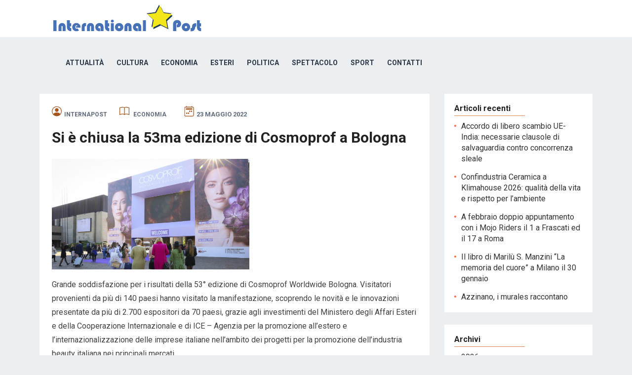

--- FILE ---
content_type: text/html; charset=UTF-8
request_url: https://internationalpost.it/si-e-chiusa-la-53ma-edizione-di-cosmoprof-a-bologna/
body_size: 8916
content:
<!DOCTYPE html>
<html lang="it-IT" prefix="og: https://ogp.me/ns#">
<head>
<meta charset="UTF-8">
<meta name="viewport" content="width=device-width, initial-scale=1">
<meta http-equiv="X-UA-Compatible" content="IE=edge">
<meta name="HandheldFriendly" content="true">
<link rel="profile" href="http://gmpg.org/xfn/11">
<link rel="apple-touch-icon" sizes="180x180" href="/favicon/apple-touch-icon.png">
<link rel="icon" type="image/png" sizes="32x32" href="/favicon/favicon-32x32.png">
<link rel="icon" type="image/png" sizes="16x16" href="/favicon/favicon-16x16.png">
<link rel="manifest" href="/favicon/site.webmanifest">
<link href="https://fonts.googleapis.com/css?family=Roboto:400,700" rel="stylesheet">

<!-- Ottimizzazione per i motori di ricerca di Rank Math - https://s.rankmath.com/home -->
<title>Si è Chiusa La 53ma Edizione Di Cosmoprof A Bologna - International Post</title>
<meta name="description" content="Grande soddisfazione per i risultati della 53° edizione di Cosmoprof Worldwide Bologna. Visitatori provenienti da più di 140 paesi hanno visitato la"/>
<meta name="robots" content="follow, index, max-snippet:-1, max-video-preview:-1, max-image-preview:large"/>
<link rel="canonical" href="https://internationalpost.it/si-e-chiusa-la-53ma-edizione-di-cosmoprof-a-bologna/" />
<meta property="og:locale" content="it_IT" />
<meta property="og:type" content="article" />
<meta property="og:title" content="Si è Chiusa La 53ma Edizione Di Cosmoprof A Bologna - International Post" />
<meta property="og:description" content="Grande soddisfazione per i risultati della 53° edizione di Cosmoprof Worldwide Bologna. Visitatori provenienti da più di 140 paesi hanno visitato la" />
<meta property="og:url" content="https://internationalpost.it/si-e-chiusa-la-53ma-edizione-di-cosmoprof-a-bologna/" />
<meta property="og:site_name" content="International Post" />
<meta property="article:publisher" content="https://www.facebook.com/InternationalPost2010" />
<meta property="article:section" content="Economia" />
<meta property="og:updated_time" content="2023-05-01T18:09:04+02:00" />
<meta property="og:image" content="https://internationalpost.it/wp-content/uploads/2022/07/1_CosmoproWWBBologna_1_.jpeg" />
<meta property="og:image:secure_url" content="https://internationalpost.it/wp-content/uploads/2022/07/1_CosmoproWWBBologna_1_.jpeg" />
<meta property="og:image:width" content="1200" />
<meta property="og:image:height" content="620" />
<meta property="og:image:alt" content="Si è chiusa la 53ma edizione di Cosmoprof a Bologna" />
<meta property="og:image:type" content="image/jpeg" />
<meta property="article:published_time" content="2022-05-23T18:47:00+02:00" />
<meta property="article:modified_time" content="2023-05-01T18:09:04+02:00" />
<meta name="twitter:card" content="summary_large_image" />
<meta name="twitter:title" content="Si è Chiusa La 53ma Edizione Di Cosmoprof A Bologna - International Post" />
<meta name="twitter:description" content="Grande soddisfazione per i risultati della 53° edizione di Cosmoprof Worldwide Bologna. Visitatori provenienti da più di 140 paesi hanno visitato la" />
<meta name="twitter:site" content="@IntPost2010" />
<meta name="twitter:creator" content="@IntPost2010" />
<meta name="twitter:image" content="https://internationalpost.it/wp-content/uploads/2022/07/1_CosmoproWWBBologna_1_.jpeg" />
<meta name="twitter:label1" content="Scritto da" />
<meta name="twitter:data1" content="internapost" />
<meta name="twitter:label2" content="Tempo di lettura" />
<meta name="twitter:data2" content="2 minuti" />
<script type="application/ld+json" class="rank-math-schema">{"@context":"https://schema.org","@graph":[{"@type":"Place","@id":"https://internationalpost.it/#place","address":{"@type":"PostalAddress","streetAddress":"via Cipro 10","addressLocality":"Roma","addressRegion":"RM","postalCode":"00136","addressCountry":"IT"}},{"@type":"Organization","@id":"https://internationalpost.it/#organization","name":"International Post","url":"https://internationalpost.it","email":"redazione@internationalpost.it","address":{"@type":"PostalAddress","streetAddress":"via Cipro 10","addressLocality":"Roma","addressRegion":"RM","postalCode":"00136","addressCountry":"IT"},"logo":{"@type":"ImageObject","@id":"https://internationalpost.it/#logo","url":"https://internationalpost.it/wp-content/uploads/2022/06/logo-internationalpost.png","caption":"International Post","inLanguage":"it-IT","width":"314","height":"63"},"location":{"@id":"https://internationalpost.it/#place"}},{"@type":"WebSite","@id":"https://internationalpost.it/#website","url":"https://internationalpost.it","name":"International Post","publisher":{"@id":"https://internationalpost.it/#organization"},"inLanguage":"it-IT"},{"@type":"ImageObject","@id":"https://internationalpost.it/wp-content/uploads/2022/07/1_CosmoproWWBBologna_1_.jpeg","url":"https://internationalpost.it/wp-content/uploads/2022/07/1_CosmoproWWBBologna_1_.jpeg","width":"1200","height":"620","inLanguage":"it-IT"},{"@type":"WebPage","@id":"https://internationalpost.it/si-e-chiusa-la-53ma-edizione-di-cosmoprof-a-bologna/#webpage","url":"https://internationalpost.it/si-e-chiusa-la-53ma-edizione-di-cosmoprof-a-bologna/","name":"Si \u00e8 Chiusa La 53ma Edizione Di Cosmoprof A Bologna - International Post","datePublished":"2022-05-23T18:47:00+02:00","dateModified":"2023-05-01T18:09:04+02:00","isPartOf":{"@id":"https://internationalpost.it/#website"},"primaryImageOfPage":{"@id":"https://internationalpost.it/wp-content/uploads/2022/07/1_CosmoproWWBBologna_1_.jpeg"},"inLanguage":"it-IT"},{"@type":"Person","@id":"https://internationalpost.it/author/internapost/","name":"internapost","url":"https://internationalpost.it/author/internapost/","image":{"@type":"ImageObject","@id":"https://secure.gravatar.com/avatar/ec776057c4e80cc76b2c87717c83104af556cd634d7a5ae5a9d5c06e5f86d87e?s=96&amp;d=mm&amp;r=g","url":"https://secure.gravatar.com/avatar/ec776057c4e80cc76b2c87717c83104af556cd634d7a5ae5a9d5c06e5f86d87e?s=96&amp;d=mm&amp;r=g","caption":"internapost","inLanguage":"it-IT"},"sameAs":["http://localhost"],"worksFor":{"@id":"https://internationalpost.it/#organization"}},{"@type":"BlogPosting","headline":"Si \u00e8 Chiusa La 53ma Edizione Di Cosmoprof A Bologna - International Post","datePublished":"2022-05-23T18:47:00+02:00","dateModified":"2023-05-01T18:09:04+02:00","author":{"@id":"https://internationalpost.it/author/internapost/"},"publisher":{"@id":"https://internationalpost.it/#organization"},"description":"Grande soddisfazione per i risultati della 53\u00b0 edizione di Cosmoprof Worldwide Bologna. Visitatori provenienti da pi\u00f9 di 140 paesi hanno visitato la","name":"Si \u00e8 Chiusa La 53ma Edizione Di Cosmoprof A Bologna - International Post","@id":"https://internationalpost.it/si-e-chiusa-la-53ma-edizione-di-cosmoprof-a-bologna/#richSnippet","isPartOf":{"@id":"https://internationalpost.it/si-e-chiusa-la-53ma-edizione-di-cosmoprof-a-bologna/#webpage"},"image":{"@id":"https://internationalpost.it/wp-content/uploads/2022/07/1_CosmoproWWBBologna_1_.jpeg"},"inLanguage":"it-IT","mainEntityOfPage":{"@id":"https://internationalpost.it/si-e-chiusa-la-53ma-edizione-di-cosmoprof-a-bologna/#webpage"}}]}</script>
<!-- /Rank Math WordPress SEO plugin -->

<link rel='dns-prefetch' href='//cdn.jsdelivr.net' />
<link rel="alternate" type="application/rss+xml" title="International Post &raquo; Feed" href="https://internationalpost.it/feed/" />
<link rel="alternate" type="application/rss+xml" title="International Post &raquo; Feed dei commenti" href="https://internationalpost.it/comments/feed/" />
<link rel="alternate" title="oEmbed (JSON)" type="application/json+oembed" href="https://internationalpost.it/wp-json/oembed/1.0/embed?url=https%3A%2F%2Finternationalpost.it%2Fsi-e-chiusa-la-53ma-edizione-di-cosmoprof-a-bologna%2F" />
<link rel="alternate" title="oEmbed (XML)" type="text/xml+oembed" href="https://internationalpost.it/wp-json/oembed/1.0/embed?url=https%3A%2F%2Finternationalpost.it%2Fsi-e-chiusa-la-53ma-edizione-di-cosmoprof-a-bologna%2F&#038;format=xml" />
<style id='wp-img-auto-sizes-contain-inline-css' type='text/css'>
img:is([sizes=auto i],[sizes^="auto," i]){contain-intrinsic-size:3000px 1500px}
/*# sourceURL=wp-img-auto-sizes-contain-inline-css */
</style>
<style id='wp-emoji-styles-inline-css' type='text/css'>

	img.wp-smiley, img.emoji {
		display: inline !important;
		border: none !important;
		box-shadow: none !important;
		height: 1em !important;
		width: 1em !important;
		margin: 0 0.07em !important;
		vertical-align: -0.1em !important;
		background: none !important;
		padding: 0 !important;
	}
/*# sourceURL=wp-emoji-styles-inline-css */
</style>
<style id='wp-block-library-inline-css' type='text/css'>
:root{--wp-block-synced-color:#7a00df;--wp-block-synced-color--rgb:122,0,223;--wp-bound-block-color:var(--wp-block-synced-color);--wp-editor-canvas-background:#ddd;--wp-admin-theme-color:#007cba;--wp-admin-theme-color--rgb:0,124,186;--wp-admin-theme-color-darker-10:#006ba1;--wp-admin-theme-color-darker-10--rgb:0,107,160.5;--wp-admin-theme-color-darker-20:#005a87;--wp-admin-theme-color-darker-20--rgb:0,90,135;--wp-admin-border-width-focus:2px}@media (min-resolution:192dpi){:root{--wp-admin-border-width-focus:1.5px}}.wp-element-button{cursor:pointer}:root .has-very-light-gray-background-color{background-color:#eee}:root .has-very-dark-gray-background-color{background-color:#313131}:root .has-very-light-gray-color{color:#eee}:root .has-very-dark-gray-color{color:#313131}:root .has-vivid-green-cyan-to-vivid-cyan-blue-gradient-background{background:linear-gradient(135deg,#00d084,#0693e3)}:root .has-purple-crush-gradient-background{background:linear-gradient(135deg,#34e2e4,#4721fb 50%,#ab1dfe)}:root .has-hazy-dawn-gradient-background{background:linear-gradient(135deg,#faaca8,#dad0ec)}:root .has-subdued-olive-gradient-background{background:linear-gradient(135deg,#fafae1,#67a671)}:root .has-atomic-cream-gradient-background{background:linear-gradient(135deg,#fdd79a,#004a59)}:root .has-nightshade-gradient-background{background:linear-gradient(135deg,#330968,#31cdcf)}:root .has-midnight-gradient-background{background:linear-gradient(135deg,#020381,#2874fc)}:root{--wp--preset--font-size--normal:16px;--wp--preset--font-size--huge:42px}.has-regular-font-size{font-size:1em}.has-larger-font-size{font-size:2.625em}.has-normal-font-size{font-size:var(--wp--preset--font-size--normal)}.has-huge-font-size{font-size:var(--wp--preset--font-size--huge)}.has-text-align-center{text-align:center}.has-text-align-left{text-align:left}.has-text-align-right{text-align:right}.has-fit-text{white-space:nowrap!important}#end-resizable-editor-section{display:none}.aligncenter{clear:both}.items-justified-left{justify-content:flex-start}.items-justified-center{justify-content:center}.items-justified-right{justify-content:flex-end}.items-justified-space-between{justify-content:space-between}.screen-reader-text{border:0;clip-path:inset(50%);height:1px;margin:-1px;overflow:hidden;padding:0;position:absolute;width:1px;word-wrap:normal!important}.screen-reader-text:focus{background-color:#ddd;clip-path:none;color:#444;display:block;font-size:1em;height:auto;left:5px;line-height:normal;padding:15px 23px 14px;text-decoration:none;top:5px;width:auto;z-index:100000}html :where(.has-border-color){border-style:solid}html :where([style*=border-top-color]){border-top-style:solid}html :where([style*=border-right-color]){border-right-style:solid}html :where([style*=border-bottom-color]){border-bottom-style:solid}html :where([style*=border-left-color]){border-left-style:solid}html :where([style*=border-width]){border-style:solid}html :where([style*=border-top-width]){border-top-style:solid}html :where([style*=border-right-width]){border-right-style:solid}html :where([style*=border-bottom-width]){border-bottom-style:solid}html :where([style*=border-left-width]){border-left-style:solid}html :where(img[class*=wp-image-]){height:auto;max-width:100%}:where(figure){margin:0 0 1em}html :where(.is-position-sticky){--wp-admin--admin-bar--position-offset:var(--wp-admin--admin-bar--height,0px)}@media screen and (max-width:600px){html :where(.is-position-sticky){--wp-admin--admin-bar--position-offset:0px}}

/*# sourceURL=wp-block-library-inline-css */
</style>
<style id='classic-theme-styles-inline-css' type='text/css'>
/*! This file is auto-generated */
.wp-block-button__link{color:#fff;background-color:#32373c;border-radius:9999px;box-shadow:none;text-decoration:none;padding:calc(.667em + 2px) calc(1.333em + 2px);font-size:1.125em}.wp-block-file__button{background:#32373c;color:#fff;text-decoration:none}
/*# sourceURL=/wp-includes/css/classic-themes.min.css */
</style>
<link rel="stylesheet" href="https://internationalpost.it/wp-content/cache/minify/ce07e.css" media="all" />


<link rel='stylesheet' id='bootstrap-css' href='https://cdn.jsdelivr.net/npm/bootstrap@4.3.1/dist/css/bootstrap.min.css?ver=6.9' type='text/css' media='all' />
<link rel="stylesheet" href="https://internationalpost.it/wp-content/cache/minify/51e4f.css" media="all" />




<script  src="https://internationalpost.it/wp-content/cache/minify/818c0.js"></script>


<link rel="https://api.w.org/" href="https://internationalpost.it/wp-json/" /><link rel="alternate" title="JSON" type="application/json" href="https://internationalpost.it/wp-json/wp/v2/posts/554" /><link rel="EditURI" type="application/rsd+xml" title="RSD" href="https://internationalpost.it/xmlrpc.php?rsd" />
<meta name="generator" content="WordPress 6.9" />
<link rel='shortlink' href='https://internationalpost.it/?p=554' />
<style type="text/css" media="all">
	body,
	input,
	input[type="text"],
	input[type="email"],
	input[type="url"],
	input[type="search"],
	input[type="password"],
	textarea,
	table,
	.sidebar .widget_ad .widget-title,
	.site-footer .widget_ad .widget-title {
		font-family: "Roboto", "Helvetica Neue", Helvetica, Arial, sans-serif;
	}
	#secondary-menu li a,
	.footer-nav li a,
	.pagination .page-numbers,
	button,
	.btn,
	input[type="submit"],
	input[type="reset"],
	input[type="button"],
	.comment-form label,
	label,
	h1,h2,h3,h4,h5,h6 {
		font-family: "Roboto", "Helvetica Neue", Helvetica, Arial, sans-serif;
	}
	a:hover,
	.site-header .search-icon:hover span,
	.sf-menu li a:hover,
	.sf-menu li li a:hover,
	.sf-menu li.sfHover a,
	.sf-menu li.current-menu-item a,
	.sf-menu li.current-menu-item a:hover,
	.breadcrumbs .breadcrumbs-nav a:hover,
	.read-more a,
	.read-more a:visited,
	.entry-title a:hover,
	article.hentry .edit-link a,
	.author-box a,
	.page-content a,
	.entry-content a,
	.comment-author a,
	.comment-content a,
	.comment-reply-title small a:hover,
	.sidebar .widget a,
	.sidebar .widget ul li a:hover {
		color: #2baae1;
	}
	button,
	.btn,
	input[type="submit"],
	input[type="reset"],
	input[type="button"],
	.entry-category a,
	.pagination .prev:hover,
	.pagination .next:hover,
	#back-top a span {
		background-color: #2baae1;
	}
	.read-more a:hover,
	.author-box a:hover,
	.page-content a:hover,
	.entry-content a:hover,
	.widget_tag_cloud .tagcloud a:hover:before,
	.entry-tags .tag-links a:hover:before,
	.content-loop .entry-title a:hover,
	.content-list .entry-title a:hover,
	.content-grid .entry-title a:hover,
	article.hentry .edit-link a:hover,
	.site-footer .widget ul li a:hover,
	.comment-content a:hover {
		color: #ff6644;
	}	
	#back-top a:hover span,
	.bx-wrapper .bx-pager.bx-default-pager a:hover,
	.bx-wrapper .bx-pager.bx-default-pager a.active,
	.bx-wrapper .bx-pager.bx-default-pager a:focus,
	.pagination .page-numbers:hover,
	.pagination .page-numbers.current,
	.sidebar .widget ul li:before,
	.widget_newsletter input[type="submit"],
	.widget_newsletter input[type="button"],
	.widget_newsletter button {
		background-color: #ff6644;
	}
	.slicknav_nav,
	.header-search,
	.sf-menu li a:before {
		border-color: #ff6644;
	}
</style>

</head>

<body class="wp-singular post-template-default single single-post postid-554 single-format-standard wp-theme-revenue wp-child-theme-interpost sfsi_actvite_theme_default group-blog">
<div id="page" class="site">

	<header id="masthead" class="site-header clear">

		<div class="container">

		<div class="site-branding">

						
			<div id="logo">
				<span class="helper"></span>
				<a href="https://internationalpost.it/" rel="home">
					<img src="https://internationalpost.it/wp-content/uploads/2022/06/logo-internationalpost.png" alt=""/>
				</a>
			</div><!-- #logo -->

			
		</div><!-- .site-branding -->		

		<nav id="primary-nav" class="primary-navigation">

			<div class="menu-primary-menu-container"><ul id="primary-menu" class="sf-menu"><li id="menu-item-20" class="menu-item menu-item-type-taxonomy menu-item-object-category menu-item-20"><a href="https://internationalpost.it/category/attualita/">Attualità</a></li>
<li id="menu-item-21" class="menu-item menu-item-type-taxonomy menu-item-object-category menu-item-21"><a href="https://internationalpost.it/category/cultura/">Cultura</a></li>
<li id="menu-item-22" class="menu-item menu-item-type-taxonomy menu-item-object-category current-post-ancestor current-menu-parent current-post-parent menu-item-22"><a href="https://internationalpost.it/category/economia/">Economia</a></li>
<li id="menu-item-23" class="menu-item menu-item-type-taxonomy menu-item-object-category menu-item-23"><a href="https://internationalpost.it/category/esteri/">Esteri</a></li>
<li id="menu-item-24" class="menu-item menu-item-type-taxonomy menu-item-object-category menu-item-24"><a href="https://internationalpost.it/category/politica/">Politica</a></li>
<li id="menu-item-25" class="menu-item menu-item-type-taxonomy menu-item-object-category menu-item-25"><a href="https://internationalpost.it/category/spettacolo/">Spettacolo</a></li>
<li id="menu-item-26" class="menu-item menu-item-type-taxonomy menu-item-object-category menu-item-26"><a href="https://internationalpost.it/category/sport/">Sport</a></li>
<li id="menu-item-40" class="menu-item menu-item-type-post_type menu-item-object-page menu-item-40"><a href="https://internationalpost.it/editore/">Contatti</a></li>
</ul></div>
		</nav><!-- #primary-nav -->

		<div id="slick-mobile-menu"></div>

					
			<span class="search-icon">
				<span class="genericon genericon-search"></span>
				<span class="genericon genericon-close"></span>			
			</span>

			<div class="header-search">
				<form id="searchform" method="get" action="https://internationalpost.it/">
					<input type="search" name="s" class="search-input" placeholder="Search for..." autocomplete="off">
					<button type="submit" class="search-submit">Search</button>		
				</form>
			</div><!-- .header-search -->

								

		</div><!-- .container -->

	</header><!-- #masthead -->	

<div id="content" class="site-content container clear">

	<div id="primary" class="content-area">

		<main id="main" class="site-main" >

		
<article id="post-554" class="post-554 post type-post status-publish format-standard has-post-thumbnail hentry category-economia">

	<header class="entry-header">

        <div class="entry-meta">

    <span class="entry-author"><img src="https://internationalpost.it/wp-content/themes/interpost/assets/img/person-circle.svg"><a href="https://internationalpost.it/author/internapost/" title="Articoli scritti da internapost" rel="author">internapost</a></span>
    <span class="entry-author"><img src="https://internationalpost.it/wp-content/themes/interpost/assets/img/book.svg"> <a href="https://internationalpost.it/category/economia/" title="View all posts in Economia" >Economia</a> </span>
    <span class="entry-date"><img src="https://internationalpost.it/wp-content/themes/interpost/assets/img/calendar2-week.svg">23 Maggio 2022</span>

</div><!-- .entry-meta -->

		<h1 class="entry-title">Si è chiusa la 53ma edizione di Cosmoprof a Bologna</h1>

		
	</header><!-- .entry-header -->

	<div class="entry-content">
		<img width="740" height="414" src="https://internationalpost.it/wp-content/uploads/2022/07/1_CosmoproWWBBologna_1_-740x414.jpeg" class="attachment-single_thumb size-single_thumb wp-post-image" alt="" decoding="async" fetchpriority="high" srcset="https://internationalpost.it/wp-content/uploads/2022/07/1_CosmoproWWBBologna_1_-740x414.jpeg 740w, https://internationalpost.it/wp-content/uploads/2022/07/1_CosmoproWWBBologna_1_-355x199.jpeg 355w" sizes="(max-width: 740px) 100vw, 740px" />	
		
<p>Grande soddisfazione per i risultati della 53° edizione di Cosmoprof Worldwide Bologna. Visitatori provenienti da più di 140 paesi hanno visitato la manifestazione, scoprendo le novità e le innovazioni presentate da più di 2.700 espositori da 70 paesi, grazie agli investimenti del Ministero degli Affari Esteri e della Cooperazione Internazionale e di ICE &#8211; Agenzia per la promozione all&#8217;estero e l&#8217;internazionalizzazione delle imprese italiane nell’ambito dei progetti per la promozione dell’industria beauty italiana nei principali mercati.<br>“Sono risultati che ci riempiono di orgoglio: Cosmoprof ha confermato ancora una volta il suo ruolo di evento di riferimento per l’industria cosmetica mondiale, nonostante il complicato scenario attuale. Gli espositori hanno evidenziato l’alto grado di profilazione dei visitatori presenti e l’elevato numero di operatori internazionali. L’Europa si conferma la principale area di provenienza, ma sono state ben oltre le aspettative anche le presenze dall’Asia e dalle Americhe. Seguono i mercati africani e Middle East con percentuali molto interessanti in vista di prospettive future. Tornare a vedere i corridoi della fiera animarsi di operatori da tutto il mondo, intenti a concludere ordini e a discutere nuovi progetti, è stato molto emozionante. Ci auguriamo di aver offerto ad aziende e addetti ai lavori un’esperienza finalmente proficua”, ha dichiarato Gianpiero Calzolari, Presidente di BolognaFiere. Particolarmente apprezzati anche gli eventi in calendario durante la manifestazione. Dal giovedì al sabato le 11 sessioni di Cosmotalks hanno riunito i visitatori, per discutere le nuove tendenze che rivoluzioneranno l’industria. Gli operatori professionali sono accorsi ad assistere alle presentazioni e alle dimostrazioni live degli eventi dedicati al comparto Beauty &amp; Spa, World Massage Meeting e Masterclass. Grande entusiasmo anche nella platea del teatro al padiglione 37, con gli show di On Hair che hanno riunito finalmente in presenza hairstylist e addetti al comparto hair.<br>“Abbiamo atteso a lungo il concretizzarsi di questa 53esima edizione di Cosmoprof Worldwide<br>Bologna e ritrovarci tra i padiglioni del quartiere fieristico bolognese è senza dubbio stato un momento importante per il nostro settore e ne ha evidenziato il desiderio di ripartenza. Un rilancio che poggia su solide basi: già per il 2021 il settore cosmetico nazionale ha dimostrato la propria capacità di reazione e per il 2022, nonostante le incertezze dello scenario internazionale, si stima un ritorno a livelli precrisi con il fatturato che tornerà a superare i 12 miliardi di euro. La storica sinergia con il nostro partner BolognaFiere Cosmoprof ci ha consentito di evidenziare e dar voce all’eccellenza dell’industria cosmetica nazionale, vero e proprio fiore all’occhiello del made in Italy e comparto strategico per il Sistema Paese,” ha commentato Renato Ancorotti, presidente di Cosmetica Italia.<br>“Quest’edizione di Cosmoprof, mai tanto attesa, è stata estremamente positiva. I nostri espositori<br>hanno finalmente incontrato di persona compratori e distributori da tutto il mondo. Siamo comunque consapevoli che molte aziende hanno dovuto rinunciare alla loro presenza a causa delle restrizioni legate alla pandemia e alla guerra tra Russia e Ucraina, per questo motivo il nostro sistema di matchmaking, Cosmoprof My match, rimarrà a disposizione dei nostri operatori anche nei prossimi giorni.<br>Vogliamo infatti garantire la visibilità e la qualità delle opportunità di business di Cosmoprof anche<br>oltre i giorni della fiera. Cosmoprof Worldwide Bologna ha rafforzato il suo ruolo di partner di business per gli addetti ai lavori, e il nostro obiettivo è garantire una piattaforma di networking continuativa e performante,” ha sottolineato Enrico Zannini, Direttore Generale di BolognaFiere Cosmoprof.<br>L’appuntamento con Cosmoprof Worldwide Bologna è al 2023.<br>Per informazioni, www.cosmoprof.com</p>



<p></p>



<p>Ilaria Pisciottani</p>
	</div><!-- .entry-content -->

	<div class="entry-tags">

					
			</div><!-- .entry-tags -->

</article><!-- #post-## -->

		</main><!-- #main -->
	</div><!-- #primary -->


<aside id="secondary" class="widget-area sidebar">
	
	<div id="block-3" class="widget widget_block">
<div class="wp-block-group"><div class="wp-block-group__inner-container is-layout-flow wp-block-group-is-layout-flow">
<h2 class="wp-block-heading">Articoli recenti</h2>


<ul class="wp-block-latest-posts__list wp-block-latest-posts"><li><a class="wp-block-latest-posts__post-title" href="https://internationalpost.it/accordo-di-libero-scambio-ue-india-necessarie-clausole-di-salvaguardia-contro-concorrenza-sleale/">Accordo di libero scambio UE-India: necessarie clausole di salvaguardia contro concorrenza sleale</a></li>
<li><a class="wp-block-latest-posts__post-title" href="https://internationalpost.it/confindustria-ceramica-a-klimahouse-2026-qualita-della-vita-e-rispetto-per-lambiente/">Confindustria Ceramica a Klimahouse 2026: qualità della vita e rispetto per l&#8217;ambiente</a></li>
<li><a class="wp-block-latest-posts__post-title" href="https://internationalpost.it/a-febbraio-doppio-appuntamento-con-i-mojo-riders-il-1-a-frascati-ed-il-17-a-roma/">A febbraio doppio appuntamento con i Mojo Riders il 1 a Frascati ed il 17 a Roma</a></li>
<li><a class="wp-block-latest-posts__post-title" href="https://internationalpost.it/il-libro-di-marilu-s-manzini-la-memoria-del-cuore-a-milano-il-30-gennaio/">Il libro di Marilù S. Manzini “La memoria del cuore” a Milano il 30 gennaio</a></li>
<li><a class="wp-block-latest-posts__post-title" href="https://internationalpost.it/azzinano-i-murales-raccontano/">Azzinano, i murales raccontano</a></li>
</ul></div></div>
</div><div id="block-5" class="widget widget_block">
<div class="wp-block-group"><div class="wp-block-group__inner-container is-layout-flow wp-block-group-is-layout-flow">
<h2 class="wp-block-heading">Archivi</h2>


<ul class="wp-block-archives-list wp-block-archives">	<li><a href='https://internationalpost.it/2026/'>2026</a></li>
	<li><a href='https://internationalpost.it/2025/'>2025</a></li>
	<li><a href='https://internationalpost.it/2024/'>2024</a></li>
	<li><a href='https://internationalpost.it/2023/'>2023</a></li>
	<li><a href='https://internationalpost.it/2022/'>2022</a></li>
	<li><a href='https://internationalpost.it/2021/'>2021</a></li>
	<li><a href='https://internationalpost.it/2020/'>2020</a></li>
	<li><a href='https://internationalpost.it/2019/'>2019</a></li>
	<li><a href='https://internationalpost.it/2018/'>2018</a></li>
	<li><a href='https://internationalpost.it/2017/'>2017</a></li>
	<li><a href='https://internationalpost.it/2016/'>2016</a></li>
	<li><a href='https://internationalpost.it/2015/'>2015</a></li>
	<li><a href='https://internationalpost.it/2014/'>2014</a></li>
	<li><a href='https://internationalpost.it/2013/'>2013</a></li>
	<li><a href='https://internationalpost.it/2012/'>2012</a></li>
	<li><a href='https://internationalpost.it/2011/'>2011</a></li>
	<li><a href='https://internationalpost.it/2010/'>2010</a></li>
</ul></div></div>
</div><div id="block-6" class="widget widget_block">
<div class="wp-block-group"><div class="wp-block-group__inner-container is-layout-flow wp-block-group-is-layout-flow">
<h2 class="wp-block-heading">Categorie</h2>


<ul class="wp-block-categories-list wp-block-categories">	<li class="cat-item cat-item-8"><a href="https://internationalpost.it/category/attualita/">Attualità</a>
</li>
	<li class="cat-item cat-item-7"><a href="https://internationalpost.it/category/cultura/">Cultura</a>
</li>
	<li class="cat-item cat-item-4"><a href="https://internationalpost.it/category/economia/">Economia</a>
</li>
	<li class="cat-item cat-item-6"><a href="https://internationalpost.it/category/esteri/">Esteri</a>
</li>
	<li class="cat-item cat-item-5"><a href="https://internationalpost.it/category/politica/">Politica</a>
</li>
	<li class="cat-item cat-item-3"><a href="https://internationalpost.it/category/spettacolo/">Spettacolo</a>
</li>
	<li class="cat-item cat-item-9"><a href="https://internationalpost.it/category/sport/">Sport</a>
</li>
</ul></div></div>
</div><div id="sfsi-widget-4" class="widget sfsi"><h2 class="widget-title">Social</h2>		<div class="sfsi_widget" data-position="widget" style="display:flex;flex-wrap:wrap;justify-content: left">
			<div id='sfsi_wDiv'></div>
			<div class="norm_row sfsi_wDiv "  style="width:225px;position:absolute;;text-align:left"><div style='width:40px; height:40px;margin-left:5px;margin-bottom:5px; ' class='sfsi_wicons shuffeldiv ' ><div class='inerCnt'><a class=' sficn' data-effect='' target='_blank'  href='https://follow.it/now' id='sfsiid_email_icon' style='width:40px;height:40px;opacity:1;'  ><img data-pin-nopin='true' alt='Email' title='Email' src='https://internationalpost.it/wp-content/plugins/ultimate-social-media-icons/images/icons_theme/default/default_email.png' width='40' height='40' style='' class='sfcm sfsi_wicon ' data-effect=''   /></a></div></div><div style='width:40px; height:40px;margin-left:5px;margin-bottom:5px; ' class='sfsi_wicons shuffeldiv ' ><div class='inerCnt'><a class=' sficn' data-effect='' target='_blank'  href='https://facebook.com/InternationalPost2010' id='sfsiid_facebook_icon' style='width:40px;height:40px;opacity:1;'  ><img data-pin-nopin='true' alt='Facebook' title='Facebook' src='https://internationalpost.it/wp-content/plugins/ultimate-social-media-icons/images/icons_theme/default/default_facebook.png' width='40' height='40' style='' class='sfcm sfsi_wicon ' data-effect=''   /></a></div></div><div style='width:40px; height:40px;margin-left:5px;margin-bottom:5px; ' class='sfsi_wicons shuffeldiv ' ><div class='inerCnt'><a class=' sficn' data-effect='' target='_blank'  href='https://twitter.com/IntPost2010' id='sfsiid_twitter_icon' style='width:40px;height:40px;opacity:1;'  ><img data-pin-nopin='true' alt='Twitter' title='Twitter' src='https://internationalpost.it/wp-content/plugins/ultimate-social-media-icons/images/icons_theme/default/default_twitter.png' width='40' height='40' style='' class='sfcm sfsi_wicon ' data-effect=''   /></a></div></div><div style='width:40px; height:40px;margin-left:5px;margin-bottom:5px; ' class='sfsi_wicons shuffeldiv ' ><div class='inerCnt'><a class=' sficn' data-effect='' target='_blank'  href='https://instagram.com/international_post_2010' id='sfsiid_instagram_icon' style='width:40px;height:40px;opacity:1;'  ><img data-pin-nopin='true' alt='Instagram' title='Instagram' src='https://internationalpost.it/wp-content/plugins/ultimate-social-media-icons/images/icons_theme/default/default_instagram.png' width='40' height='40' style='' class='sfcm sfsi_wicon ' data-effect=''   /></a></div></div><div style='width:40px; height:40px;margin-left:5px;margin-bottom:5px; ' class='sfsi_wicons shuffeldiv ' ><div class='inerCnt'><a class=' sficn' data-effect='' target='_blank'  href='https://tiktok.com/internationalpost2010' id='sfsiid_tiktok_icon' style='width:40px;height:40px;opacity:1;'  ><img data-pin-nopin='true' alt='' title='' src='https://internationalpost.it/wp-content/plugins/ultimate-social-media-icons/images/icons_theme/default/default_tiktok.png' width='40' height='40' style='' class='sfcm sfsi_wicon ' data-effect=''   /></a></div></div></div ><div id="sfsi_holder" class="sfsi_holders" style="position: relative; float: left;width:100%;z-index:-1;"></div ><script>window.addEventListener("sfsi_functions_loaded", function() 
			{
				if (typeof sfsi_widget_set == "function") {
					sfsi_widget_set();
				}
			}); </script>			<div style="clear: both;"></div>
		</div>
	</div></aside><!-- #secondary -->

</div><!-- #content .site-content -->


	<footer id="colophon" class="site-footer">

		
		<div class="clear"></div>

		<div id="site-bottom" class="clear">

			<div class="container">

			<div class="site-info">


				&copy; 2010 - 2026 <a href="https://internationalpost.it">International Post</a> - Settimanale di economia, politica, cultura, attualità e sport
                Direzione, redazione e amministrazione: via Cipro 10 - 00136 Roma Reg. Trib. di Roma n. 234/2010


            </div><!-- .site-info -->

				

			</div><!-- .container -->

		</div>
		<!-- #site-bottom -->
							
	</footer><!-- #colophon -->
</div><!-- #page -->


</body>
</html>

<!--
Performance optimized by W3 Total Cache. Learn more: https://www.boldgrid.com/w3-total-cache/

Page Caching using disk: enhanced 
Minified using disk

Served from: internationalpost.it @ 2026-01-30 12:48:33 by W3 Total Cache
-->

--- FILE ---
content_type: text/css
request_url: https://internationalpost.it/wp-content/cache/minify/51e4f.css
body_size: 10055
content:
/* See http://code.google.com/p/minify/wiki/CommonProblems#@imports_can_appear_in_invalid_locations_in_combined_CSS_files */
html{-webkit-text-size-adjust:100%}*,*:before,*:after{box-sizing:border-box}html,body,div,span,object,iframe,h1,h2,h3,h4,h5,h6,p,blockquote,pre,abbr,address,cite,code,del,dfn,em,img,ins,kbd,q,samp,small,strong,sub,sup,var,b,i,dl,dt,dd,ol,ul,li,fieldset,form,label,legend,table,caption,tbody,tfoot,thead,tr,th,td,article,aside,canvas,details,figcaption,figure,footer,header,hgroup,menu,nav,section,summary,time,mark,audio,video{margin:0;padding:0;border:0;outline:0;font-size:100%;vertical-align:baseline;background:transparent;word-wrap:break-word}body{line-height:1}article,aside,details,figcaption,figure,footer,header,hgroup,menu,nav,section,main{display:block}nav
ul{list-style:none}blockquote,q{quotes:none}blockquote:before,blockquote:after,q:before,q:after{content:'';content:none}a{margin:0;padding:0;font-size:100%;vertical-align:baseline;background:transparent}ins{color:#333;text-decoration:none}mark{background-color:#ff9;color:#333;font-style:italic;font-weight:bold}del{text-decoration:line-through}abbr[title],dfn[title]{border-bottom:1px dotted;cursor:help}table{border-collapse:collapse;border-spacing:0}hr{display:block;height:1px;border:0;border-top:1px solid #eee;margin:1em
0;padding:0}input,select{vertical-align:middle}sup{top:-.5em}sub,sup{font-size:75%;line-height:0;position:relative;vertical-align:baseline}.no-list-style{list-style:none;margin:0;padding:0}figure>img{display:block}img{height:auto;max-width:100%}img[class*="align"],img[class*="attachment-"]{height:auto}embed,iframe,object{max-width:100%;width:100%}.screen-reader-text{clip:rect(1px, 1px, 1px, 1px);position:absolute !important;height:1px;width:1px;overflow:hidden}.screen-reader-text:focus{background-color:#f1f1f1;border-radius:3px;box-shadow:0 0 2px 2px rgba(0, 0, 0, 0.6);clip:auto !important;color:#21759b;display:block;font-size:14px;font-size:0.875rem;font-weight:bold;height:auto;left:5px;line-height:normal;padding:15px
23px 14px;text-decoration:none;top:5px;width:auto;z-index:100000}.page-content .wp-smiley,
.entry-content .wp-smiley,
.comment-content .wp-smiley{border:none;margin-bottom:0;margin-top:0;padding:0}embed,iframe,object{max-width:100%}.wp-caption{margin-bottom:1.5em;max-width:100%}.wp-caption img[class*="wp-image-"]{display:block;margin-left:auto;margin-right:auto}.wp-caption .wp-caption-text{margin:0.5075em 0}.wp-caption-text{text-align:center}.gallery{margin-bottom:1.5em}.gallery-item{display:inline-block;text-align:center;vertical-align:top;width:100%}.gallery-columns-2 .gallery-item{max-width:50%}.gallery-columns-3 .gallery-item{max-width:33.33%}.gallery-columns-4 .gallery-item{max-width:25%}.gallery-columns-5 .gallery-item{max-width:20%}.gallery-columns-6 .gallery-item{max-width:16.66%}.gallery-columns-7 .gallery-item{max-width:14.28%}.gallery-columns-8 .gallery-item{max-width:12.5%}.gallery-columns-9 .gallery-item{max-width:11.11%}.gallery-caption{display:block}h1,h2,h3,h4,h5,h6{color:#222;font-weight:bold}strong,b{font-weight:bold}input,textarea,select{-webkit-appearance:none;-moz-box-sizing:border-box;-webkit-box-sizing:border-box;box-sizing:border-box}input,input[type="text"],input[type="email"],input[type="url"],input[type="search"],input[type="password"],textarea{font-size:15px;font-weight:normal;background-color:#fff;border:1px
solid #ddd;outline:none;color:#333}input:focus,input[type="text"]:focus,input[type="email"]:focus,input[type="url"]:focus,input[type="search"]:focus,input[type="password"]:focus,textarea:focus{border-color:#bfbfbf;outline:none}textarea{padding:10px
15px}input[type="text"],input[type="email"],input[type="url"],input[type="search"],input[type="password"]{height:40px;line-height:40px;padding:0
15px}button,.btn,input[type="submit"],input[type="reset"],input[type="button"]{border:none;color:#fff;padding:0
15px;white-space:nowrap;vertical-align:middle;cursor:pointer;font-size:14px;font-weight:bold;height:40px;line-height:40px;text-transform:uppercase;-webkit-user-select:none;-moz-user-select:none;-ms-user-select:none;user-select:none;-webkit-appearance:none;-webkit-backface-visibility:hidden}button:hover,.btn:hover,input[type="reset"]:hover,input[type="submit"]:hover,input[type="button"]:hover{opacity:0.85;text-decoration:none}button:focus,textarea:focus{outline:0}table{font-size:14px;color:#333;border-width:1px;border-color:#e9e9e9;border-collapse:collapse;width:100%}table
th{border-width:1px;padding:8px;border-style:solid;border-color:#e6e6e6;background-color:#f0f0f0}table tr:hover
td{background-color:#f9f9f9}table
td{border-width:1px;padding:8px;border-style:solid;border-color:#e6e6e6;background-color:#fff}.alignleft{float:left;margin:0
20px 20px 0}.alignright{float:right;margin:0
0 20px 20px}.aligncenter{display:block;margin:0
auto;text-align:center;clear:both}.alignnone{display:block}.clear:before,.clear:after{content:"";display:table}.clear:after{clear:both}.clear{clear:both}.screen-reader-text{clip:rect(1px, 1px, 1px, 1px);position:absolute}.sticky,.bypostauthor{background:inherit;color:inherit}body{background:#eceff1;color:#414141;font-style:normal;font-size:16px;font-weight:400;line-height:1.6em}a{color:#222;text-decoration:none}a:hover{text-decoration:none}a:visited{color:#222}a:active,a:focus{outline:0}.container{margin:0
auto;width:1120px}@font-face{font-family:'Genericons';src:url("/wp-content/themes/revenue/genericons/font/genericons-regular-webfont.eot");src:url("/wp-content/themes/revenue/genericons/font/genericons-regular-webfont.eot?#iefix") format("embedded-opentype"), url("/wp-content/themes/revenue/genericons/font/genericons-regular-webfont.woff") format("woff"), url("/wp-content/themes/revenue/genericons/font/genericons-regular-webfont.ttf") format("truetype"), url("/wp-content/themes/revenue/genericons/font/genericons-regular-webfont.svg#genericonsregular") format("svg");font-weight:normal;font-style:normal}.bypostauthor > article .fn:before,
.comment-edit-link:before,
.comment-reply-link:before,
.comment-reply-login:before,
.comment-reply-title small a:before,
.comment-list .children li:before,
.contributor-posts-link:before,
.menu-toggle:before,
.search-toggle:before,
.slider-direction-nav a:before,
.widget_freshthemes_ephemera .widget-title:before{-webkit-font-smoothing:antialiased;display:inline-block;font:normal 16px/1 Genericons;text-decoration:inherit;vertical-align:text-bottom}#masthead
.container{position:relative}.is-sticky{z-index:9999}.is-sticky .site-header{z-index:9999 !important;box-shadow:0 2px 8px rgba(0, 0, 0, 0.15)}.site-header{background-color:#fff;width:100%;height:75px;line-height:1}.site-header .search-icon{display:block;position:absolute;top:27px;right:0}.site-header .search-icon:hover{cursor:pointer}.site-header .search-icon
span{color:#222;font-size:22px;font-weight:bold;vertical-align:middle}.site-header .search-icon .genericon-search.active{display:none}.site-header .search-icon .genericon-close{display:none}.site-header .search-icon .genericon-close.active{display:inline-block}.search-input{background:#fff;border:1px
solid #ddd;outline:none;height:38px;line-height:38px;color:#333;text-indent:5px}.search-input:focus{background-color:#fff;border-color:#bfbfbf}.search-submit{border-left:none;color:#8E99A9;font-size:15px;font-weight:600;height:38px;line-height:1;outline:none;cursor:pointer;text-align:center;vertical-align:middle}.header-search{display:none;background-color:#fff;border-top:3px solid;line-height:1;width:300px;height:60px;position:absolute;top:75px;right:0;z-index:2;box-shadow:rgba(190, 190, 190, 0.45882) 0px 1px 5px;-webkit-box-shadow:rgba(190, 190, 190, 0.45882) 0px 1px 5px}.header-search:after{color:#8E99A9;font-family:'Genericons';font-size:22px;content:'\f400';position:absolute;top:19px;left:24px}.header-search .search-input{background:#f5f5f5;border:none;color:#222;font-size:16px;height:32px;padding-left:38px;position:absolute;top:13px;left:13px}.header-search .search-submit{border:none;box-shadow:none;color:#fff;font-size:14px;height:32px;position:absolute;top:13px;right:13px;padding:0
10px;text-transform:uppercase}.header-search .search-submit:hover{opacity:0.85}.site-branding{float:left;text-align:left}.site-branding
#logo{height:75px}.site-branding
.helper{display:inline-block;height:100%;vertical-align:middle}.site-branding
img{max-height:75px;vertical-align:middle}.site-title{font-size:32px;font-weight:bold;line-height:75px}.site-title
a{color:#222;display:block}.sf-menu
*{margin:0;padding:0;list-style:none}.sf-menu{margin:0;padding:0;list-style:none}.sf-menu
li{position:relative}.sf-menu li:hover > ul,
.sf-menu li.sfHover>ul{display:block}.sf-menu
ul{position:absolute;display:none;top:100%;left:0;z-index:99}.sf-menu ul
ul{top:1px;left:225px}.sf-menu>li{float:left}.sf-menu
a{display:block;position:relative}.sf-menu{float:left}.sf-menu
ul{background-color:#fff;width:240px;padding:0
15px;box-shadow:rgba(190, 190, 190, 0.45882) 0px 1px 5px;-webkit-box-shadow:rgba(190, 190, 190, 0.45882) 0px 1px 5px}.sf-menu
a{text-decoration:none;zoom:1}.sf-menu
li{white-space:nowrap;line-height:75px}.sf-menu li
a{color:#2c3644;font-size:14px;font-weight:bold;padding:0
15px;text-transform:uppercase}.sf-menu li a:before{border-bottom:3px solid;display:block;content:'';width:100%;position:absolute;bottom:0;left:0;transform:scaleX(0);transition:transform 250ms ease-in-out}.sf-menu li a:hover{background-color:#f7f7f7}.sf-menu li a:hover:before{transform:scaleX(1)}.sf-menu li.sfHover a,
.sf-menu li.current-menu-item a,
.sf-menu li.current-menu-item a:hover{background-color:#f9f9f9}.sf-menu li.sfHover a:before,
.sf-menu li.current-menu-item a:before,
.sf-menu li.current-menu-item a:hover:before{transform:scaleX(1)}.sf-menu li
li{height:auto;line-height:1.5;border-bottom:1px solid #f0f0f0}.sf-menu li li:last-child{border-bottom:none}.sf-menu li li
a{background:none !important;color:#222;font-size:14px;padding:12px
0}.sf-menu li li a:before{content:none}.sf-menu li li
ul{margin-top:-1px}.sf-menu li:hover li a,
.sf-menu li.sfHover li
a{color:#222;display:block}.sf-arrows .sf-with-ul{padding-right:27px}.sf-arrows .sf-with-ul:after{position:absolute;top:50%;right:24px;margin-top:-8px;height:0;width:0;content:'\f431';font:normal 14px/1 'Genericons';display:inline-block;-webkit-font-smoothing:antialiased;-moz-osx-font-smoothing:grayscale}.sf-arrows ul .sf-with-ul:after{right:5px;margin-top:-5px;margin-right:0;content:'\f501';font:normal 9px/1 'Genericons';display:inline-block;-webkit-font-smoothing:antialiased;-moz-osx-font-smoothing:grayscale}#primary-menu{margin-left:25px}.entry-title a,
.entry-title a:visited{color:#222}.site-content{padding:30px
0}#primary{float:left;width:790px}.site-main{background-color:#fff;padding:25px}.thumbnail-wrap{position:relative}.thumbnail-wrap .video-length{display:none;position:absolute;right:3px;bottom:3px;background-color:#333;background-color:rgba(0, 0, 0, 0.7);color:#fff;color:rgba(255, 255, 255, 0.9);line-height:1;font-size:11px;padding:2px
3px}.breadcrumbs{background-color:#fff;border-bottom:1px solid #e9e9e9;padding-bottom:12px;position:relative;margin-bottom:20px}.breadcrumbs .breadcrumbs-nav{color:#8E99A9;font-size:12px;text-transform:uppercase}.breadcrumbs .breadcrumbs-nav
a{background:url("/wp-content/themes/revenue/assets/img/arrow-right.png") no-repeat right center;background-size:8px 8px;color:#8E99A9;padding-right:14px;margin-right:2px}.section-header{position:relative;margin-bottom:20px}.breadcrumbs h1, .breadcrumbs h2, .breadcrumbs h3,
.section-header h1,
.section-header h2,
.section-header
h3{font-size:18px;margin-bottom:0;text-transform:uppercase}.entry-category
a{color:#fff;display:inline-block;font-size:12px;font-weight:bold;height:30px;line-height:30px;margin-bottom:10px;padding:0
10px;text-transform:uppercase;-webkit-backface-visibility:hidden}.entry-category a:hover{color:#fff;opacity:0.8;text-decoration:none}.content-list .thumbnail-link{float:left;width:250px;margin:0
25px 0 0;line-height:0.5}.content-list .thumbnail-link
img{width:100%;height:auto}.content-list .entry-title{font-size:26px}.content-list .entry-meta{margin-bottom:10px}.content-list .entry-overview{display:table}.content-list .entry-summary{margin-bottom:0}.content-loop .thumbnail-link{display:block;width:100%;position:relative;margin:0
0 20px 0;line-height:0.5;text-align:center}.content-loop .thumbnail-link
img{width:100%;height:auto}.content-loop .entry-title{font-size:30px}.content-loop .entry-meta{margin-bottom:20px}.content-loop .entry-summary{margin-bottom:20px}.post-link{display:block;position:relative}.content-loop,.content-list,.content-grid{margin-bottom:-25px}.content-loop .hentry,
.content-list .hentry,
.content-grid
.hentry{border-bottom:1px solid #ddd;margin-bottom:30px;padding-bottom:30px;position:relative}.content-loop .hentry:last-child,
.content-list .hentry:last-child,
.content-grid .hentry:last-child{border-bottom:none;padding-bottom:0}.content-loop .entry-title,
.content-list .entry-title,
.content-grid .entry-title{line-height:1.25;margin-bottom:8px}.content-loop .entry-title a:hover,
.content-list .entry-title a:hover,
.content-grid .entry-title a:hover{text-decoration:none}.content-loop .entry-summary,
.content-list .entry-summary,
.content-grid .entry-summary{display:table;line-height:1.8}.content-loop .entry-summary p,
.content-list .entry-summary p,
.content-grid .entry-summary
p{display:inline}.content-loop .content-ad,
.content-list .content-ad,
.content-grid .content-ad{line-height:1;margin-bottom:25px;text-align:center}.content-loop .content-ad .widget-title,
.content-list .content-ad .widget-title,
.content-grid .content-ad .widget-title{display:none}.content-loop .content-ad img,
.content-list .content-ad img,
.content-grid .content-ad
img{line-height:0.8;max-width:100%}.read-more a,
.read-more a:visited{font-size:14px;text-transform:uppercase}.read-more a:hover{text-decoration:none}.content-loop .entry-meta,
.content-list .entry-meta,
.content-grid .entry-meta,
.content-search .entry-meta,
.single #primary .entry-meta{font-size:13px;font-weight:bold;position:relative;text-transform:uppercase;color:#606c7e}.content-loop .entry-meta a,
.content-list .entry-meta a,
.content-grid .entry-meta a,
.content-search .entry-meta a,
.single #primary .entry-meta
a{color:#606c7e}.content-loop .entry-meta a:hover,
.content-list .entry-meta a:hover,
.content-grid .entry-meta a:hover,
.content-search .entry-meta a:hover,
.single #primary .entry-meta a:hover{color:#222}.content-loop .entry-meta .entry-comment,
.content-loop .entry-meta .entry-date,
.content-list .entry-meta .entry-comment,
.content-list .entry-meta .entry-date,
.content-grid .entry-meta .entry-comment,
.content-grid .entry-meta .entry-date,
.content-search .entry-meta .entry-comment,
.content-search .entry-meta .entry-date,
.single #primary .entry-meta .entry-comment,
.single #primary .entry-meta .entry-date{position:relative;margin-left:11px;padding-left:15px}.content-loop .entry-meta .entry-comment:before,
.content-loop .entry-meta .entry-date:before,
.content-list .entry-meta .entry-comment:before,
.content-list .entry-meta .entry-date:before,
.content-grid .entry-meta .entry-comment:before,
.content-grid .entry-meta .entry-date:before,
.content-search .entry-meta .entry-comment:before,
.content-search .entry-meta .entry-date:before,
.single #primary .entry-meta .entry-comment:before,
.single #primary .entry-meta .entry-date:before{background-color:#ccc;border-radius:50%;color:#aaa;content:" ";display:inline-block;width:4px;height:4px;position:absolute;left:0;top:6px}.content-grid
.hentry{border-bottom:none;float:left;width:355px;margin-right:30px;margin-bottom:40px;padding-bottom:0}.content-grid .hentry:nth-of-type(2n){margin-right:0}.content-grid .hentry:nth-of-type(2n+1){clear:left}.content-grid .thumbnail-link{display:block;width:100%;position:relative;margin:0
0 15px 0;line-height:0.5;text-align:center}.content-grid .thumbnail-link
img{width:100%;height:auto}.content-grid .entry-title{font-size:24px}.content-grid .entry-category{position:absolute;top:0}.content-grid .entry-meta{margin-bottom:10px}.content-grid .entry-summary{margin-bottom:10px}.content-grid .read-more
a{border-bottom:1px solid #ddd;padding-bottom:3px}.page-template-home-grid .site-main{padding-bottom:0}.content-search
.hentry{border-bottom:1px solid #eee;margin:0
0 20px 0;padding:0
0 20px 0}.content-search
.hentry.last{border-bottom:0;margin:0;padding:0}.content-search .entry-title{font-size:18px}.content-search .entry-meta{font-size:12px}.content-search .thumbnail-link{float:left;width:64px;margin:0
15px 0 0;line-height:0.5}.pagination{margin:50px
0 25px;width:100%;text-align:center}.pagination .page-numbers{display:inline-block;font-size:16px;font-weight:bold;height:36px;line-height:36px;padding:0
11px;text-transform:uppercase}.pagination .page-numbers:hover{color:#fff;text-decoration:none}.pagination .page-numbers.dots:hover{color:#333;background-color:transparent}.pagination .page-numbers.current{color:#fff}.pagination
.prev{float:left}.pagination
.next{float:right}.pagination .prev,
.pagination
.next{position:relative;background-color:#c2cad5;color:#fff;padding:0
20px}.pagination .prev:hover,
.pagination .next:hover{color:#fff}.page-title{font-size:30px;margin-bottom:25px;line-height:1.2}.entry-share{position:relative;-webkit-transition:200ms;transition:200ms}.entry-share a,
.entry-share a:visited{border-radius:2px;color:#fff;font-size:13px;display:inline-block;height:38px;margin:0
8px 0 0;padding:0
13px;-webkit-backface-visibility:hidden}.entry-share a img,
.entry-share a:visited
img{display:block;float:left;width:14px;height:auto;margin:12px
0 0 0}.entry-share a span,
.entry-share a:visited
span{display:inline-block;height:14px;line-height:14px;margin-top:12px}.entry-share a.twitter span, .entry-share a.facebook span,
.entry-share a:visited.twitter span,
.entry-share a:visited.facebook
span{border-left:1px solid rgba(255, 255, 255, 0.2);margin-left:10px;padding-left:10px}.entry-share a.google-plus span, .entry-share a.pinterest span,
.entry-share a:visited.google-plus span,
.entry-share a:visited.pinterest
span{text-indent:-9999em !important}.entry-share a:hover{color:#fff;opacity:0.85}.social-twitter{background-color:#29c5f6}.social-facebook{background-color:#516eab}.social-pinterest{background-color:#ca212a}.social-google-plus{background-color:#eb4026}.single .entry-header{margin-bottom:25px}.single .entry-header .entry-meta{margin-bottom:15px}.single .entry-footer{margin-top:25px}.error404 .site-main .entry-thumbnail,
.single .site-main .entry-thumbnail,
.page .site-main .entry-thumbnail{margin-bottom:10px}.error404 h1.entry-title,
.single h1.entry-title,
.page h1.entry-title{font-size:30px;line-height:1.25;margin-bottom:8px}.error404 .entry-content label,
.error404 .page-content
label{display:inline-block}.entry-related{border-top:1px solid #e9e9e9;margin:25px
0 -25px 0;padding:25px
0 0 0}.entry-related
h3{font-size:20px;margin-bottom:20px;text-transform:uppercase}.entry-related
.hentry{float:left;width:230px;margin:0
25px 25px 0}.entry-related
.hentry.last{margin-right:0}.entry-related .hentry:nth-of-type(3n+1){clear:left}.entry-related .hentry .entry-title{font-size:16px;line-height:1.35;display:table}.entry-related .hentry .entry-meta{font-size:13px}.entry-related .hentry .thumbnail-link{float:left;width:100%;margin:0
0 10px 0}.entry-related .hentry .thumbnail-wrap{height:auto;line-height:0.8}.entry-tags{margin-bottom:-5px}.entry-tags
span{font-size:13px;margin-right:10px}.entry-tags .tag-links
a{background-color:#f3f3f3;border-radius:2px;display:inline-block;color:#666;font-size:11px;margin:0
2px 5px 0;padding:2px
8px 2px 18px;position:relative;text-transform:uppercase}.entry-tags .tag-links a:hover{background-color:#f0f0f0;color:#222;text-decoration:none}.entry-tags .tag-links a:before{font-family:"genericons";font-size:18px;color:#bbb;content:"\f428";position:absolute;left:1px;top:2px}.author-box{border-top:1px solid #e9e9e9;margin-top:25px;padding:30px
0 0 0}.author-box
.avatar{border-radius:50%;float:left;width:72px;height:auto;line-height:0.8;margin:0
15px 0 0}.author-box .author-meta{display:table}.author-box .author-meta .author-name{font-size:16px;margin-bottom:5px;text-transform:uppercase}.author-box .author-meta .author-desc{margin-bottom:5px}.page-content .wp-post-image,
.entry-content .wp-post-image{margin-bottom:10px;width:100%}.page-content h1,
.page-content h2,
.page-content h3,
.page-content h4,
.page-content h5,
.page-content h6,
.entry-content h1,
.entry-content h2,
.entry-content h3,
.entry-content h4,
.entry-content h5,
.entry-content
h6{margin-bottom:25px;line-height:1.35}.page-content h1,
.entry-content
h1{font-size:30px}.page-content h2,
.entry-content
h2{font-size:26px}.page-content h3,
.entry-content
h3{font-size:22px}.page-content h4,
.entry-content
h4{font-size:18px}.page-content h5, .page-content h6,
.entry-content h5,
.entry-content
h6{font-size:16px}.page-content p,
.entry-content
p{line-height:1.8;margin-bottom:25px}.page-content ul,
.page-content ol,
.entry-content ul,
.entry-content
ol{margin:0
0 25px 0}.page-content ul ul,
.page-content ul ol,
.page-content ol ul,
.page-content ol ol,
.entry-content ul ul,
.entry-content ul ol,
.entry-content ol ul,
.entry-content ol
ol{margin:8px
0 0 25px}.page-content ul li,
.entry-content ul
li{list-style:none;margin:0
0 10px 0;padding-left:18px;position:relative}.page-content ul li:hover:before,
.entry-content ul li:hover:before{color:#333}.page-content ul li:before,
.entry-content ul li:before{border-radius:3px;background-color:#ccc;content:" ";display:inline-block;width:6px;height:6px;position:absolute;left:0;top:10px}.page-content ul li ul li,
.entry-content ul li ul
li{list-style:none}.page-content ol li,
.entry-content ol
li{list-style:inside decimal;margin:0
0 10px 0}.page-content select,
.entry-content
select{padding:0
5px}.page-content select:focus, .page-content select:active,
.entry-content select:focus,
.entry-content select:active{outline:none}.page-content dl,
.entry-content
dl{margin-bottom:20px}.page-content fieldset,
.entry-content
fieldset{border:1px
solid #e9e9e9;margin:0
2px 20px 2px;padding:0.35em 0.625em 0.75em}.page-content input[type="radio"],
.entry-content input[type="radio"]{-webkit-appearance:radio}.page-content input[type="checkbox"],
.entry-content input[type="checkbox"]{-webkit-appearance:checkbox}.page-content ::-webkit-file-upload-button,
.entry-content ::-webkit-file-upload-button{-webkit-appearance:button;font:inherit}.page-content label,
.entry-content
label{display:block;font-weight:bold}.page-content table,
.entry-content
table{margin-bottom:20px}.page-content select,
.entry-content
select{border:1px
solid #e9e9e9;font-size:1em;-webkit-border-radius:3px;border-radius:3px;height:2em;max-width:100%;-webkit-appearance:menulist}.page-content input[type="text"],
.page-content input[type="email"],
.page-content input[type="url"],
.page-content input[type="search"],
.page-content input[type="password"],
.entry-content input[type="text"],
.entry-content input[type="email"],
.entry-content input[type="url"],
.entry-content input[type="search"],
.entry-content input[type="password"]{width:300px}.page-content input[type="file"],
.entry-content input[type="file"]{border:none}.page-content textarea,
.entry-content
textarea{width:100%;height:200px}.page-content .wp-caption,
.entry-content .wp-caption{background-color:#f7f7f7;padding:0
0 1px 0}.page-content .wp-caption-text,
.entry-content .wp-caption-text{font-size:13px;font-style:italic;color:#8E99A9}blockquote{color:#999;font-size:18px;font-style:italic;padding:0.25em 50px;line-height:1.45;position:relative}blockquote:before{display:block;content:"\201C";font-size:64px;position:absolute;left:0;top:-15px;color:#ccc}blockquote
cite{color:#333;display:block;margin-top:10px}blockquote cite:before{content:"\2014 \2009"}#primary p,
.widget p,.entry-summary,.author-desc{line-height:1.8em}.search-no-results .page-title{font-size:18px;margin-bottom:10px}.comments-area{border-top:1px solid #e9e9e9;background-color:#fff;margin:25px
0 0 0;padding:25px
0 0 0}.comments-title{font-size:20px;text-transform:uppercase;margin-bottom:20px}.comment-reply-title{font-size:20px;margin-bottom:20px;text-transform:uppercase}.comment-list{border-bottom:1px solid #e9e9e9;list-style:none;margin:0
0 25px 0}.comment-author{font-size:14px}.comment-meta{margin-bottom:4px}.comment-list .reply,.comment-metadata{font-size:13px}.comment-list
.reply{margin-top:10px}.comment-author
.fn{font-weight:bold}.comment-author
a{color:#2b2b2b}.comment-list .trackback a,
.comment-list .pingback a,
.comment-metadata a,
.comment-list .reply
a{color:#8E99A9}.comment-list .trackback a:hover,
.comment-list .pingback a:hover,
.comment-metadata a:hover,
.comment-list .reply a:hover{color:#333}.comment-author a:hover{color:#222}.comment-list article,
.comment-list .pingback,
.comment-list
.trackback{margin:0
0 20px 0}.comment-list>li:first-child>article,.comment-list>.pingback:first-child,.comment-list>.trackback:first-child{border-top:0}.comment-author{position:relative}.comment-author
.avatar{border-radius:50%;position:absolute;top:0;left:0;width:48px;height:auto}.bypostauthor > article .fn:before{color:#fbb034;content:"\f408";margin:0
2px 0 -2px;position:relative;top:-1px}.says{display:none}.comment-author,
.comment-awaiting-moderation,
.comment-content,
.comment-list
.reply{padding-left:64px}.comment-author{display:inline}.comment-metadata{display:inline;margin-left:7px}.comment-edit-link{margin-left:10px}.comment-edit-link:hover{text-decoration:none}#cancel-comment-reply-link:hover{text-decoration:none}.comment-edit-link:before{content:"\f411"}.comment-reply-link:hover{text-decoration:none}.comment-reply-link:before,.comment-reply-login:before{content:'\f467';color:#aaa;margin-right:2px}.comment-content{-webkit-hyphens:auto;-moz-hyphens:auto;-ms-hyphens:auto;hyphens:auto;word-wrap:break-word}.comment-content ul,
.comment-content
ol{margin:0
0 24px 22px}.comment-content li > ul,
.comment-content li>ol{margin-bottom:0}.comment-content>:last-child{margin-bottom:0}.comment-list
.children{list-style:none;margin-left:64px}.comment .comment-respond{margin:25px
0}.comment-respond
h3{margin-top:0}.comment-notes,
.comment-awaiting-moderation,
.logged-in-as,
.no-comments,
.form-allowed-tags,
.form-allowed-tags
code{color:#8E99A9}.comment-notes a,
.comment-awaiting-moderation a,
.logged-in-as a,
.no-comments a,
.form-allowed-tags a,
.form-allowed-tags code
a{color:#8E99A9}.comment-notes a:hover,
.comment-awaiting-moderation a:hover,
.logged-in-as a:hover,
.no-comments a:hover,
.form-allowed-tags a:hover,
.form-allowed-tags code a:hover{color:#222}.comment-notes,.comment-awaiting-moderation,.logged-in-as{font-size:14px;font-style:italic;margin-bottom:10px}.no-comments{font-size:16px;font-weight:900;line-height:1.5;margin-top:24px;text-transform:uppercase}.comment-form .comment-form-comment,
.comment-form .comment-form-author,
.comment-form .comment-form-email,
.comment-form .comment-form-url{margin-bottom:20px}.comment-form
textarea{width:100%}.comment-form .comment-form-author,
.comment-form .comment-form-email,
.comment-form .comment-form-url{width:230px}.comment-form .comment-form-author{float:left;margin-right:25px}.comment-form .comment-form-email{float:left;margin-right:25px}.comment-form .comment-form-url{float:left}.comment-form:after{content:'';display:block;clear:both}.comment-form
.submit{font-size:14px;padding:0
18px}.comment-form-cookies-consent{margin:0
0 20px 0}.comment-form-cookies-consent
label{font-weight:normal !important}.comment-form
label{font-size:14px;font-weight:bold}input[type="checkbox"]{-webkit-appearance:checkbox;-moz-appearance:checkbox;-ms-appearance:checkbox;-o-appearance:checkbox;appearance:checkbox}.comment-form input[type="text"],
.comment-form input[type="email"],
.comment-form input[type="url"]{width:100%}.form-allowed-tags,
.form-allowed-tags
code{font-size:12px;line-height:1.5}.required{color:#c0392b}.comment-reply-title small
a{color:#2b2b2b;float:right;height:24px;overflow:hidden;width:24px}.comment-reply-title small a:before{content:"\f405";font-size:20px}.comment-navigation{font-size:12px;line-height:2;margin-bottom:48px;text-transform:uppercase}.comment-navigation .nav-next,
.comment-navigation .nav-previous{display:inline-block}.comment-navigation .nav-previous
a{margin-right:10px}#comment-nav-above{margin-top:36px;margin-bottom:0}.sidebar{float:right;width:300px}.sidebar
.widget{background-color:#fff;margin-bottom:25px;padding:20px;line-height:1.4}.sidebar .widget .widget-title{color:#222;font-size:16px;font-weight:bold;margin-bottom:15px;text-transform:uppercase}.sidebar .widget
p{margin-bottom:15px}.sidebar .widget ul .children,
.sidebar .widget ul .sub-menu{padding-left:1.5em}.sidebar .widget ul .children li:first-child,
.sidebar .widget ul .sub-menu li:first-child{padding:15px
0;border-top:1px solid #e9e9e9}.sidebar .widget ul>li{list-style:none;margin-bottom:15px;position:relative;padding-left:14px}.sidebar .widget ul > li
a{color:#333}.sidebar .widget ul>li:before{border-radius:50%;content:" ";display:inline-block;width:4px;height:4px;position:absolute;left:0;top:8px}.sidebar .widget ul li:last-child{margin-bottom:0}.sidebar .widget
select{width:100%;max-width:100%}.sidebar .widget_search input[type='search']{width:185px}.sidebar .widget_search input[type='submit']{width:70px;text-align:center;padding-left:0;padding-right:0}.sidebar .widget_social_icons ul li,
.sidebar .widget_posts_thumbnail ul
li{list-style:none}.sidebar .widget_social_icons ul li:before,
.sidebar .widget_posts_thumbnail ul li:before{content:none;display:none}.sidebar
.widget_posts_thumbnail{color:#8E99A9;line-height:1.4}.sidebar .widget_posts_thumbnail ul>li{margin-bottom:20px;padding:0
!important}.sidebar .widget_posts_thumbnail .thumbnail-wrap,
.sidebar .widget_posts_thumbnail .wp-post-image,
.sidebar .widget_posts_thumbnail
img{width:80px;height:auto}.widget_posts_thumbnail ul
li{margin:0
0 20px 0}.widget_posts_thumbnail li:after{content:"";display:block;clear:both}.widget_posts_thumbnail .entry-thumbnail{float:left}.widget_posts_thumbnail .entry-wrap{display:table;line-height:1.2}.widget_posts_thumbnail .entry-wrap
a{font-size:14px;font-weight:bold}.widget_posts_thumbnail .thumbnail-wrap{float:left;margin:0
12px 0 0;line-height:0}.widget_posts_thumbnail .entry-meta{font-size:13px;margin-top:5px}.widget_tag_cloud .tagcloud
a{background-color:#f3f3f3;border-radius:2px;color:#666 !important;display:inline-block !important;font-size:11px !important;height:28px;line-height:29px;margin:0
2px 5px 0;padding:0
8px 0 18px;position:relative;text-transform:uppercase}.widget_tag_cloud .tagcloud a:hover{background-color:#f0f0f0;color:#222;text-decoration:none}.widget_tag_cloud .tagcloud a:before{font-family:"genericons";font-size:18px;color:#bbb;content:"\f428";position:absolute;left:1px;top:0}.widget_recent_entries .post-date{font-size:13px;color:#8E99A9;margin-left:5px}.widget_categories ul
li{color:#8E99A9}.sidebar,.site-footer{}.sidebar .widget_ad,
.site-footer
.widget_ad{background:none;padding:0}.sidebar .widget_ad img,
.site-footer .widget_ad
img{line-height:0.8}.sidebar .widget_newsletter,
.site-footer
.widget_newsletter{background-color:#2c3644;background-image:url("/wp-content/themes/revenue/assets/img/icon-mail-trans.png");background-repeat:no-repeat;background-position:110% -20px;color:#8b95a4;width:100%;padding:20px}.sidebar .widget_newsletter .widget-title,
.site-footer .widget_newsletter .widget-title{color:#fff}.sidebar .widget_newsletter .widget-title span,
.site-footer .widget_newsletter .widget-title
span{background:none}.sidebar .widget_newsletter .widget-title:after,
.site-footer .widget_newsletter .widget-title:after{content:none}.sidebar .widget_newsletter p,
.site-footer .widget_newsletter
p{color:#8b95a4}.sidebar .widget_newsletter form input[type="text"],
.sidebar .widget_newsletter form input[type="email"],
.site-footer .widget_newsletter form input[type="text"],
.site-footer .widget_newsletter form input[type="email"]{border:none;width:100%;margin-top:15px}.sidebar .widget_newsletter form input[type="text"]:focus,
.sidebar .widget_newsletter form input[type="email"]:focus,
.site-footer .widget_newsletter form input[type="text"]:focus,
.site-footer .widget_newsletter form input[type="email"]:focus{border:none}.sidebar .widget_newsletter form input[type="submit"],
.sidebar .widget_newsletter form input[type="button"],
.sidebar .widget_newsletter form button,
.site-footer .widget_newsletter form input[type="submit"],
.site-footer .widget_newsletter form input[type="button"],
.site-footer .widget_newsletter form
button{border:none;color:#fff;font-size:14px;width:100%;margin-top:15px}.sidebar .widget_social_icons,
.site-footer
.widget_social_icons{padding:20px
0}.sidebar .widget_social_icons:before,
.site-footer .widget_social_icons:before{display:none}.sidebar .widget_social_icons .widget-title,
.site-footer .widget_social_icons .widget-title{text-align:center;margin-bottom:5px}.sidebar .widget_social_icons .widget-title span,
.site-footer .widget_social_icons .widget-title
span{background:none;padding:0
10px}.sidebar .widget_social_icons .widget-title:after,
.site-footer .widget_social_icons .widget-title:after{content:none}.sidebar .widget_social_icons .desc,
.site-footer .widget_social_icons
.desc{color:#8E99A9;font-size:14px;margin-bottom:20px;text-align:center}.sidebar .widget_social_icons ul,
.site-footer .widget_social_icons
ul{text-align:center}.sidebar .widget_social_icons ul li,
.site-footer .widget_social_icons ul
li{border:none;display:inline-block;margin:0
5px;padding:0}.sidebar .widget_social_icons ul li a,
.site-footer .widget_social_icons ul li
a{display:block;width:32px;text-align:center}.footer-columns{background:#2c3644;padding:40px
0 20px 0}.footer-columns .section-header{font-size:32px;margin-bottom:20px}.footer-columns
.widget{margin-bottom:20px}.footer-columns .widget_posts_thumbnail .thumbnail-wrap,
.footer-columns .widget_posts_thumbnail .wp-post-image,
.footer-columns .widget_posts_thumbnail
img{width:80px;height:auto}.footer-columns .footer-column-1,
.footer-columns .footer-column-2,
.footer-columns .footer-column-3,
.footer-columns .footer-column-4{float:left;width:242px;margin:0
30px 0 0;box-sizing:content-box;position:relative}.footer-columns .footer-column-4{margin-right:0}.site-footer
.widget{color:#8E99A9;font-size:14px;margin-bottom:25px}.site-footer .widget
a{color:#fff}.site-footer .widget a:hover{color:#fff}.site-footer .widget .widget-title{color:#fff;font-size:16px;margin-bottom:20px;text-transform:uppercase}.site-footer .widget
p{color:#8E99A9;margin-bottom:15px}.site-footer .widget ul .children,
.site-footer .widget ul .sub-menu{padding-left:1.5em}.site-footer .widget ul .children li:first-child,
.site-footer .widget ul .sub-menu li:first-child{border-top:none;padding-top:0}.site-footer .widget ul .children li:last-child,
.site-footer .widget ul .sub-menu li:last-child{border-bottom:none;padding-bottom:0}.site-footer .widget ul>li{list-style:none;padding:0;margin-bottom:10px}.site-footer .widget ul > li
a{color:#fff}.site-footer .widget ul li:first-child{border-top:none;padding-top:0}.site-footer .widget ul li:last-child{border-bottom:none;margin-bottom:0;padding-bottom:0}.site-footer .widget
select{width:100%;max-width:100%}.site-footer .widget_posts_thumbnail ul
li{margin-bottom:20px}.site-footer .widget_posts_thumbnail ul li
a{font-size:14px;font-weight:bold}.site-footer .widget_posts_thumbnail .thumbnail-wrap{line-height:0.5}.site-footer .widget_search input[type='search']{width:100%;margin-bottom:10px}.site-footer .widget_search input[type='submit']{width:100%}#back-top{display:none;position:fixed;bottom:15px;right:15px}#back-top a
span{color:#fff;font-size:18px;width:30px;height:30px;display:block;line-height:30px;text-align:center;text-decoration:none;vertical-align:middle}#back-top a:hover
span{color:#fff}#back-top a:hover{text-decoration:none}#site-bottom{background-color:#262f3c;color:#8E99A9;font-size:13px;padding:20px
0}#site-bottom .site-info{float:left}#site-bottom .site-info
a{color:#8E99A9}#site-bottom .site-info a:hover{color:#fff}#site-bottom .footer-nav{float:right}#site-bottom .footer-nav
li{display:inline-block;list-style:none;line-height:1;margin-left:25px}#site-bottom .footer-nav li:last-child{border-right:none;padding-right:0}#site-bottom .footer-nav li
a{color:#8E99A9}#site-bottom .footer-nav li a:hover{color:#fff}#site-bottom .footer-nav li
li{display:none}_::-webkit-full-page-media .header-search .search-input, _:future .header-search .search-input, :root .header-search .search-input{line-height:30px;width:273px}.slicknav_menu,#slick-mobile-menu{display:none}.full-width{float:none;width:100% !important}.bx-wrapper{position:relative;padding:0;*zoom:1;-ms-touch-action:pan-y;touch-action:pan-y}.bx-wrapper
img{max-width:100%;display:block}.bxslider{margin:0;padding:0}ul.bxslider{list-style:none}.bx-viewport{-webkit-transform:translatez(0)}.bxslider{width:100%;height:414px;overflow:hidden}.bx-wrapper .bx-pager,
.bx-wrapper .bx-controls-auto{position:absolute;top:0;right:10px}.bx-wrapper .bx-loading{min-height:50px;background:url("/wp-content/themes/revenue/assets/img/bx_loader.gif") center center no-repeat #fff;height:100%;width:100%;position:absolute;top:0;left:0;z-index:2000}.bx-wrapper .bx-pager{text-align:right;font-size: .85em;font-family:Arial;font-weight:bold;color:#666}.bx-wrapper .bx-pager.bx-default-pager
a{background:#fff;text-indent:-9999px;display:block;width:6px;height:6px;margin:0
5px;outline:0;-moz-border-radius:3px;-webkit-border-radius:3px;border-radius:3px;transition:all 0.2s}.bx-wrapper .bx-pager.bx-default-pager
a.active{width:22px}.bx-wrapper .bx-pager-item,
.bx-wrapper .bx-controls-auto .bx-controls-auto-item{display:inline-block;vertical-align:bottom;*zoom:1;*display:inline}.bx-wrapper .bx-pager-item{font-size:0;line-height:0}.bx-wrapper .bx-prev{left:0;background:url("/wp-content/themes/revenue/assets/img/btn-nav.png") no-repeat;background-position:0 -74px}.bx-wrapper .bx-prev:hover{background-position:0 0}.bx-wrapper .bx-next{right:0;background:url("/wp-content/themes/revenue/assets/img/btn-nav.png") no-repeat;background-position:-40px -74px}.bx-wrapper .bx-next:hover{background-position:-40px 0}.bx-wrapper .bx-controls-direction
a{position:absolute;top:50%;margin-top:-37px;outline:0;width:40px;height:74px;text-indent:-9999px;z-index:9}.bx-wrapper .bx-controls-direction
a.disabled{display:none}.bx-wrapper .bx-controls-auto{text-align:center}.bx-wrapper .bx-controls-auto .bx-start{display:block;text-indent:-9999px;width:10px;height:11px;outline:0;background:url("/wp-content/themes/revenue/assets/img/controls.png") -86px -11px no-repeat;margin:0
3px}.bx-wrapper .bx-controls-auto .bx-start:hover,
.bx-wrapper .bx-controls-auto .bx-start.active,
.bx-wrapper .bx-controls-auto .bx-start:focus{background-position:-86px 0}.bx-wrapper .bx-controls-auto .bx-stop{display:block;text-indent:-9999px;width:9px;height:11px;outline:0;background:url("/wp-content/themes/revenue/assets/img/controls.png") -86px -44px no-repeat;margin:0
3px}.bx-wrapper .bx-controls-auto .bx-stop:hover,
.bx-wrapper .bx-controls-auto .bx-stop.active,
.bx-wrapper .bx-controls-auto .bx-stop:focus{background-position:-86px -33px}.bx-wrapper .bx-controls.bx-has-controls-auto.bx-has-pager .bx-pager{text-align:left;width:80%}.bx-wrapper .bx-controls.bx-has-controls-auto.bx-has-pager .bx-controls-auto{right:0;width:35px}.bx-wrapper .bx-caption{position:absolute;bottom:0;left:0;background:#666;background:rgba(80, 80, 80, 0.75);width:100%}.bx-wrapper .bx-caption
span{color:#fff;font-family:Arial;display:block;font-size: .85em;padding:10px}.gradient{background:linear-gradient(to bottom, transparent 0, rgba(0, 0, 0, 0.45) 100%);filter:progid:DXImageTransform.Microsoft.gradient(startColorstr='#00000000', endColorstr='#a6000000', GradientType=0);bottom:0;content:"";display:none;height:60%;left:0;position:absolute;width:100%;z-index:2}img{-webkit-backface-visibility:hidden;transition:ease-in-out 200ms}img:hover{opacity:0.85}#featured-content{background-color:#fff;margin-bottom:25px;padding:25px
25px 25px 25px;position:relative}#featured-content .featured-slide{position:relative}#featured-content .featured-slide
img{width:100%}#featured-content .featured-slide .thumbnail-link{display:block}#featured-content .featured-slide .entry-header{display:none;position:absolute;bottom:10px;left:0;z-index:99;padding:20px}#featured-content .featured-slide .entry-title{line-height:1.1;font-size:32px}#featured-content .featured-slide .entry-title
a{color:#fff}#featured-content .featured-slide .entry-category{position:absolute;top:0;left:0;display:block}#featured-content .featured-slide .entry-category
a{display:block}#featured-content .featured-slide .entry-summary{display:none;line-height:1.8}#featured-content .featured-slide .entry-summary
p{display:inline}.slicknav_btn{position:relative;display:block;vertical-align:middle;float:right;cursor:pointer}.slicknav_btn .slicknav_icon-bar+.slicknav_icon-bar{margin-top:0.188em}.slicknav_menu{*zoom:1}.slicknav_menu
.slicknav_menutxt{display:block;line-height:18px;float:right}.slicknav_menu
.slicknav_icon{float:left;width:1.125em;height:0.875em;margin:0.188em 8px 0 0}.slicknav_menu .slicknav_icon:before{background:transparent;width:1.125em;height:0.875em;display:block;content:"";position:absolute}.slicknav_menu .slicknav_no-text{margin:0}.slicknav_menu .slicknav_icon-bar{display:block;width:1.125em;height:0.125em;-webkit-border-radius:1px;-moz-border-radius:1px;border-radius:1px}.slicknav_menu:before{content:" ";display:table}.slicknav_menu:after{content:" ";display:table;clear:both}.slicknav_nav{clear:both}.slicknav_nav ul, .slicknav_nav
li{display:block}.slicknav_nav
.slicknav_arrow{font-size:0.8em;color:#333;margin:0
20px 0 0.4em;float:right}.slicknav_nav
.slicknav_item{cursor:pointer}.slicknav_nav .slicknav_item
a{display:inline}.slicknav_nav .slicknav_row, .slicknav_nav
a{display:block}.slicknav_nav .slicknav_parent-link
a{display:inline}.slicknav_brand{float:left}.slicknav_menu{font-size:16px;box-sizing:border-box}.slicknav_menu
*{box-sizing:border-box}.slicknav_menu
.slicknav_menutxt{color:#333;font-size:12px;text-transform:uppercase;letter-spacing:1px}.slicknav_menu .slicknav_menutxt:hover{color:#333}.slicknav_menu .slicknav_icon-bar{background-color:#333}.slicknav_btn{height:20px;margin:28px
50px 27px;text-decoration:none}.slicknav_nav{background:#fff;border-top:3px solid;margin:0;padding:0;font-size:0.875em;list-style:none;overflow:hidden;position:relative;z-index:999}.slicknav_nav .sub-menu{text-indent:20px}.slicknav_nav .sub-menu .sub-menu{text-indent:40px}.slicknav_nav
ul{list-style:none;overflow:hidden;padding:0;margin:0
0 0 0}.slicknav_nav
.slicknav_row{padding:0;margin:0}.slicknav_nav
a{padding:0
0 0 20px;border-bottom:1px solid #f0f0f0;margin:0;text-decoration:none;color:#333;height:42px;line-height:42px;font-size:13px;font-weight:bold;text-align:left;text-transform:uppercase;-webkit-backface-visibility:hidden}.slicknav_nav a:hover{background-color:#f6f6f6}.slicknav_nav
.slicknav_txtnode{margin-left:15px}.slicknav_nav .slicknav_item
a{padding:0
0 0 20px;margin:0;border-bottom:none}.slicknav_nav .slicknav_parent-link
a{padding:0;margin:0}.slicknav_brand{color:#fff;font-size:18px;line-height:30px;padding:7px
12px;height:44px}.slicknav_menu{display:block;text-align:center;width:100%;line-height:70px;transition:all .1s ease;-webkit-transition:all .1s ease;-o-transition:all .1s ease;-ms-transition:all .1s ease;-moz-transition:all .1s ease}.slicknav_btn{display:inline-block}#slick-mobile-menu{width:100%}.site-content{padding:10px
0}.content-list
.hentry{min-height:290px}.content-list .entry-title{margin-bottom:16px}.entry-date::before{content:none !important}.entry-meta .entry-date{padding:0px
!important}.content-list .thumbnail-link
img{box-shadow:rgba(0, 0, 0, 0.16) 0px 1px 4px}.entry-content .wp-post-image{max-width:400px}.sf-menu
li{line-height:105px}.sf-menu li
a{padding:0
13px}#featured-content{background-color:#fff;margin-bottom:40px;position:relative;padding:0px}#featured-content>span:nth-child(1){padding:5px;box-shadow:rgba(0, 0, 0, 0.48) 1.95px 1.95px 2.6px}#featured-content
.row{padding:14px
0 14px 0}#featured-content .thumbnail-wrap{padding:0
25px 0 25px;box-shadow:rgba(0, 0, 0, 0.15) 1.95px 1.95px 2.6px}#featured-content .thumbnail-link
img{height:100px;width:100px;border-radius:50%;box-shadow:rgba(0, 0, 0, 0.16) 0px 1px 4px}.entry-author{text-transform:uppercase;font-size:12px}.entry-meta
img{width:20px;height:21px;top:9px;margin-right:5px}button.featured{filter:drop-shadow(0px 4px 11px rgba(0, 0, 0, 0.25));border-radius:8px;background:none;border:0.3px solid #000;color:#000}a.featured{filter:drop-shadow(0px 4px 11px rgba(0, 0, 0, 0.25));border-radius:8px;background:none;border:0.3px solid #000;height:40px;line-height:40px;font-size:14px;font-weight:bold;padding:0
15px;white-space:nowrap;text-transform:uppercase}.widget-area.sidebar
h2{content:"";width:55%;border-bottom:1px solid #db865c;margin-bottom:10px;padding-bottom:5px}#back-top a:hover span, .bx-wrapper .bx-pager.bx-default-pager a:hover, .bx-wrapper .bx-pager.bx-default-pager a.active, .bx-wrapper .bx-pager.bx-default-pager a:focus, .pagination .page-numbers:hover, .pagination .page-numbers.current, .sidebar .widget ul li::before, .widget_newsletter input[type="submit"], .widget_newsletter input[type="button"], .widget_newsletter
button{background-color:#db865c}.post>.entry-meta>span>a{margin-right:22px}.post .entry-meta>span>a{margin-right:22px}@media only screen and (max-width: 479px){.content-list .entry-meta, .content-list .read-more{display:block !important}}@media only screen and (max-width: 486px){.content-list .entry-date{display:none !important}.post .entry-meta>span>a{margin-right:9px}}@media only screen and (min-width: 300px){#featured-content .thumbnail-wrap{margin-top:20px}}@media only screen and (min-width: 720px){}@media only screen and (min-width: 995px){}@media only screen and (min-width: 1100px){}@import url('/wp-content/themes/revenue/genericons/genericons/genericons.css');@media only screen and (min-width: 960px) and (max-width: 1119px){.container{width:940px}#primary{width:615px}.sf-menu li
a{text-transform:none}#primary-menu{margin-left:15px}.menu-item-home{display:none}.bxslider{height:316px}.content-list .thumbnail-link{width:200px}.content-list .entry-category{position:absolute;left:0;top:0}.content-list .entry-comment,
.content-list .read-more{display:none}.content-grid
.hentry{width:267px}.content-grid .entry-comment{display:none}.footer-columns .footer-column-1,
.footer-columns .footer-column-2,
.footer-columns .footer-column-3,
.footer-columns .footer-column-4{width:212px}.entry-related
.hentry{width:270px}.entry-related
.hentry.last{margin-right:25px}.entry-related .hentry:nth-of-type(2n){margin-right:0}.entry-related .hentry:nth-of-type(2n+1){clear:left}.entry-related .hentry:nth-of-type(3n+1){clear:none}.comment-form .comment-form-author,
.comment-form .comment-form-email,
.comment-form .comment-form-url{width:171px}}@media only screen and (max-width: 959px){#primary-nav{display:none}.js
.slicknav_menu{display:block}#slick-mobile-menu{display:block}.container{width:98%}.site-header{height:75px}.site-header .search-icon{right:1%}#featured-content{background-color:transparent;padding:0}.bxslider{display:none;height:100%}.bx-wrapper{background-color:transparent;background:none}#primary{float:none;width:100%;margin-bottom:25px}#secondary{float:none;width:100%}.sidebar .widget_ad .widget-title,
.site-footer .widget_ad .widget-title{text-align:left}.sidebar .widget_newsletter,
.site-footer
.widget_newsletter{background-image:none}#site-bottom{text-align:center}#site-bottom .site-info{float:none;margin-bottom:10px}#site-bottom .footer-nav{float:none}#site-bottom .footer-nav ul
li{padding:0
5px}}@media only screen and (min-width: 768px) and (max-width: 959px){.content-grid
.hentry{width:48%;margin-right:4%}.content-grid .hentry:nth-of-type(2n){margin-right:0}.content-grid .hentry .entry-comment{display:none}.entry-related
.hentry{width:31.33333%;margin-right:3%}.footer-columns .footer-column-1,
.footer-columns .footer-column-2,
.footer-columns .footer-column-3,
.footer-columns .footer-column-4{width:49%;margin-right:2%}.footer-columns .footer-column-2,
.footer-columns .footer-column-4{margin-right:0}.footer-columns .footer-column-3{clear:left}.comment-form .comment-form-author,
.comment-form .comment-form-email{width:32%;margin-right:2%}.comment-form .comment-form-url{width:32%}}@media only screen and (max-width: 767px){.site-content{padding:15px
0}#featured-content .featured-slide .entry-header{bottom:0}.single .breadcrumbs .post-title{display:none}.single .breadcrumbs .post-category
a{background:none}.entry-share
a{margin-right:2px}.entry-share a
span{display:none}.entry-summary{clear:both;display:block}.entry-summary:before{content:" ";display:block;clear:both}.single .entry-header{margin-bottom:20px}.comment-form .comment-form-author,
.comment-form .comment-form-email,
.comment-form .comment-form-url{width:100%}.footer-columns .footer-column-1,
.footer-columns .footer-column-2,
.footer-columns .footer-column-3,
.footer-columns .footer-column-4{width:100%;margin:0
0 0 0}.footer-columns .footer-column-4{border-bottom:none;margin-bottom:0}.content-search .thumbnail-link{width:48px}.content-search .entry-title{display:table}.content-search .entry-meta{display:none}.error-404 .page-content .search-form input.search-field{width:200px}#site-bottom{text-align:center}#site-bottom .site-info{float:none;margin-bottom:10px}#site-bottom .footer-nav
li{margin:0
5px}}@media only screen and (min-width: 480px) and (max-width: 767px){.site-main{padding:15px}#featured-content{margin-bottom:15px}#featured-content .featured-slide .entry-title{font-size:24px}.content-list .thumbnail-link{width:140px;margin:0
20px 20px 0}.content-list .entry-title{display:table;font-size:18px}.content-list .entry-comment{display:none}.content-loop .entry-title{font-size:24px}.content-grid
.hentry{float:none;width:100%;margin:0
0 25px 0}.content-grid .entry-title{font-size:24px}.entry-related
.hentry{width:48%;margin:0
4% 20px 0}.entry-related
.hentry.last{margin-right:4%}.entry-related .hentry:nth-of-type(2n){margin-right:0}.entry-related .hentry:nth-of-type(2n+1){clear:left}.entry-related .hentry:nth-of-type(3n+1){clear:none}}@media only screen and (max-width: 479px){.site-content{padding:10px
0}.site-branding
img{max-height:36px}.site-title{font-size:24px}.site-main{padding:10px}.slicknav_btn{margin-right:40px}#featured-content{margin-bottom:10px}#featured-content .featured-slide .entry-title{font-size:22px}.content-list .thumbnail-link{float:left;width:100px;margin:0
10px 20px 0}.content-list .entry-meta,
.content-list .read-more{display:none}.content-list .entry-title{font-size:18px}.content-list .entry-category
a{height:24px;line-height:24px;padding:0
6px}.content-loop .entry-title{font-size:22px}.content-loop .entry-comment{display:none}.content-grid
.hentry{float:none;width:100%;margin:0
0 25px 0}.content-grid .entry-title{font-size:22px}.content-grid .entry-comment{display:none}.single #primary .entry-comment{display:none}.entry-related
.hentry{width:100%}.pagination .page-numbers{font-size:13px;padding:0
10px;height:30px;line-height:30px}.page-title,
.single h1.entry-title,
.page h1.entry-title{font-size:24px}#comments .comment-metadata,
.comment-respond .comment-metadata{display:none}}

--- FILE ---
content_type: image/svg+xml
request_url: https://internationalpost.it/wp-content/themes/interpost/assets/img/person-circle.svg
body_size: 252
content:
<svg width="10" height="10" viewBox="0 0 10 10" fill="none" xmlns="http://www.w3.org/2000/svg">
<path d="M6.875 3.75C6.875 4.24728 6.67746 4.72419 6.32583 5.07583C5.97419 5.42746 5.49728 5.625 5 5.625C4.50272 5.625 4.02581 5.42746 3.67417 5.07583C3.32254 4.72419 3.125 4.24728 3.125 3.75C3.125 3.25272 3.32254 2.77581 3.67417 2.42417C4.02581 2.07254 4.50272 1.875 5 1.875C5.49728 1.875 5.97419 2.07254 6.32583 2.42417C6.67746 2.77581 6.875 3.25272 6.875 3.75Z" fill="#A4551D"/>
<path fill-rule="evenodd" clip-rule="evenodd" d="M0 5C0 3.67392 0.526784 2.40215 1.46447 1.46447C2.40215 0.526784 3.67392 0 5 0C6.32608 0 7.59785 0.526784 8.53553 1.46447C9.47322 2.40215 10 3.67392 10 5C10 6.32608 9.47322 7.59785 8.53553 8.53553C7.59785 9.47322 6.32608 10 5 10C3.67392 10 2.40215 9.47322 1.46447 8.53553C0.526784 7.59785 0 6.32608 0 5ZM5 0.625C4.17611 0.625044 3.36898 0.857727 2.6715 1.29627C1.97402 1.73481 1.41455 2.36138 1.05748 3.10387C0.700403 3.84636 0.560242 4.67459 0.653124 5.49322C0.746006 6.31186 1.06816 7.08763 1.5825 7.73125C2.02625 7.01625 3.00313 6.25 5 6.25C6.99687 6.25 7.97312 7.01562 8.4175 7.73125C8.93184 7.08763 9.25399 6.31186 9.34688 5.49322C9.43976 4.67459 9.2996 3.84636 8.94252 3.10387C8.58545 2.36138 8.02598 1.73481 7.3285 1.29627C6.63102 0.857727 5.82389 0.625044 5 0.625Z" fill="#A4551D"/>
</svg>


--- FILE ---
content_type: image/svg+xml
request_url: https://internationalpost.it/wp-content/themes/interpost/assets/img/calendar2-week.svg
body_size: 813
content:
<svg width="11" height="12" viewBox="0 0 11 12" fill="none" xmlns="http://www.w3.org/2000/svg">
<path d="M2.40625 0C2.49742 0 2.58485 0.0395088 2.64932 0.109835C2.71378 0.180161 2.75 0.275544 2.75 0.375V0.75H8.25V0.375C8.25 0.275544 8.28622 0.180161 8.35068 0.109835C8.41515 0.0395088 8.50258 0 8.59375 0C8.68492 0 8.77235 0.0395088 8.83682 0.109835C8.90128 0.180161 8.9375 0.275544 8.9375 0.375V0.75H9.625C9.98967 0.75 10.3394 0.908035 10.5973 1.18934C10.8551 1.47064 11 1.85218 11 2.25V10.5C11 10.8978 10.8551 11.2794 10.5973 11.5607C10.3394 11.842 9.98967 12 9.625 12H1.375C1.01033 12 0.660591 11.842 0.402728 11.5607C0.144866 11.2794 0 10.8978 0 10.5V2.25C0 1.85218 0.144866 1.47064 0.402728 1.18934C0.660591 0.908035 1.01033 0.75 1.375 0.75H2.0625V0.375C2.0625 0.275544 2.09872 0.180161 2.16318 0.109835C2.22765 0.0395088 2.31508 0 2.40625 0ZM1.375 1.5C1.19266 1.5 1.0178 1.57902 0.888864 1.71967C0.759933 1.86032 0.6875 2.05109 0.6875 2.25V10.5C0.6875 10.6989 0.759933 10.8897 0.888864 11.0303C1.0178 11.171 1.19266 11.25 1.375 11.25H9.625C9.80734 11.25 9.9822 11.171 10.1111 11.0303C10.2401 10.8897 10.3125 10.6989 10.3125 10.5V2.25C10.3125 2.05109 10.2401 1.86032 10.1111 1.71967C9.9822 1.57902 9.80734 1.5 9.625 1.5H1.375Z" fill="#A4551D"/>
<path d="M1.71875 3C1.71875 2.90054 1.75497 2.80516 1.81943 2.73484C1.8839 2.66451 1.97133 2.625 2.0625 2.625H8.9375C9.02867 2.625 9.1161 2.66451 9.18057 2.73484C9.24503 2.80516 9.28125 2.90054 9.28125 3V3.75C9.28125 3.84946 9.24503 3.94484 9.18057 4.01516C9.1161 4.08549 9.02867 4.125 8.9375 4.125H2.0625C1.97133 4.125 1.8839 4.08549 1.81943 4.01516C1.75497 3.94484 1.71875 3.84946 1.71875 3.75V3ZM7.5625 5.625C7.5625 5.52554 7.59872 5.43016 7.66318 5.35984C7.72765 5.28951 7.81508 5.25 7.90625 5.25H8.59375C8.68492 5.25 8.77235 5.28951 8.83682 5.35984C8.90128 5.43016 8.9375 5.52554 8.9375 5.625V6.375C8.9375 6.47446 8.90128 6.56984 8.83682 6.64017C8.77235 6.71049 8.68492 6.75 8.59375 6.75H7.90625C7.81508 6.75 7.72765 6.71049 7.66318 6.64017C7.59872 6.56984 7.5625 6.47446 7.5625 6.375V5.625ZM5.5 5.625C5.5 5.52554 5.53622 5.43016 5.60068 5.35984C5.66515 5.28951 5.75258 5.25 5.84375 5.25H6.53125C6.62242 5.25 6.70985 5.28951 6.77432 5.35984C6.83878 5.43016 6.875 5.52554 6.875 5.625V6.375C6.875 6.47446 6.83878 6.56984 6.77432 6.64017C6.70985 6.71049 6.62242 6.75 6.53125 6.75H5.84375C5.75258 6.75 5.66515 6.71049 5.60068 6.64017C5.53622 6.56984 5.5 6.47446 5.5 6.375V5.625ZM2.0625 7.875C2.0625 7.77554 2.09872 7.68016 2.16318 7.60983C2.22765 7.53951 2.31508 7.5 2.40625 7.5H3.09375C3.18492 7.5 3.27235 7.53951 3.33682 7.60983C3.40128 7.68016 3.4375 7.77554 3.4375 7.875V8.625C3.4375 8.72446 3.40128 8.81984 3.33682 8.89017C3.27235 8.96049 3.18492 9 3.09375 9H2.40625C2.31508 9 2.22765 8.96049 2.16318 8.89017C2.09872 8.81984 2.0625 8.72446 2.0625 8.625V7.875ZM4.125 7.875C4.125 7.77554 4.16122 7.68016 4.22568 7.60983C4.29015 7.53951 4.37758 7.5 4.46875 7.5H5.15625C5.24742 7.5 5.33485 7.53951 5.39932 7.60983C5.46378 7.68016 5.5 7.77554 5.5 7.875V8.625C5.5 8.72446 5.46378 8.81984 5.39932 8.89017C5.33485 8.96049 5.24742 9 5.15625 9H4.46875C4.37758 9 4.29015 8.96049 4.22568 8.89017C4.16122 8.81984 4.125 8.72446 4.125 8.625V7.875Z" fill="#A4551D"/>
</svg>
